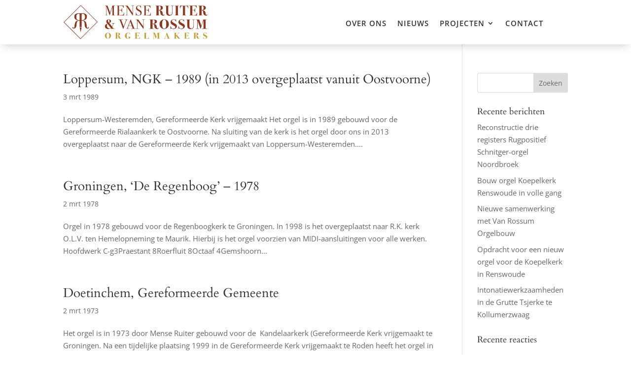

--- FILE ---
content_type: text/css
request_url: https://www.menseruiter.nl/wp-content/et-cache/224526/et-core-unified-cpt-deferred-224526.min.css?ver=1750047907
body_size: 487
content:
.et_pb_section_0_tb_header.et_pb_section{padding-top:0px;padding-bottom:0px;margin-top:0px;background-color:#ffffff!important}.et_pb_section_0_tb_header{z-index:10;box-shadow:0px 8px 18px -6px rgba(0,0,0,0.2)}.et_pb_row_0_tb_header.et_pb_row{padding-top:0px!important;padding-bottom:0px!important;margin-top:-1px!important;margin-bottom:0px!important;padding-top:0px;padding-bottom:0px}.et_pb_code_0_tb_header{min-height:0px}.et_pb_row_1_tb_header.et_pb_row{padding-top:10px!important;padding-bottom:10px!important;padding-top:10px;padding-bottom:10px}.et_pb_image_0_tb_header .et_pb_image_wrap img{height:70px;width:auto}.et_pb_image_0_tb_header{margin-right:0px!important;margin-left:0px!important;text-align:left;margin-left:0}.et_pb_menu_0_tb_header.et_pb_menu ul li a{font-weight:600;text-transform:uppercase;font-size:15px;color:#333333!important;letter-spacing:1px}.et_pb_menu_0_tb_header{margin-right:50px!important;margin-bottom:-11px!important;margin-left:auto!important}.et_pb_menu_0_tb_header.et_pb_menu .nav li ul{background-color:#ffffff!important;border-color:#7D0311}.et_pb_menu_0_tb_header.et_pb_menu .et_mobile_menu{border-color:#7D0311}.et_pb_menu_0_tb_header.et_pb_menu .et_mobile_menu,.et_pb_menu_0_tb_header.et_pb_menu .et_mobile_menu ul{background-color:#ffffff!important}.et_pb_menu_0_tb_header .et_pb_menu_inner_container>.et_pb_menu__logo-wrap,.et_pb_menu_0_tb_header .et_pb_menu__logo-slot{width:auto;max-width:100%}.et_pb_menu_0_tb_header .et_pb_menu_inner_container>.et_pb_menu__logo-wrap .et_pb_menu__logo img,.et_pb_menu_0_tb_header .et_pb_menu__logo-slot .et_pb_menu__logo-wrap img{height:auto;max-height:none}.et_pb_menu_0_tb_header .mobile_nav .mobile_menu_bar:before,.et_pb_menu_0_tb_header .et_pb_menu__icon.et_pb_menu__cart-button{color:#7EBEC5}.et_pb_menu_0_tb_header .et_pb_menu__icon.et_pb_menu__search-button,.et_pb_menu_0_tb_header .et_pb_menu__icon.et_pb_menu__close-search-button{color:#7D0311}.et_pb_blurb_0_tb_header.et_pb_blurb{margin-left:auto!important;cursor:default}.et_pb_blurb_0_tb_header.et_pb_blurb .et_pb_main_blurb_image{margin-bottom:0}.et_pb_blurb_0_tb_header .et-pb-icon{font-size:35px;color:#333333;font-family:ETmodules!important;font-weight:400!important}.et_pb_column_0_tb_header{padding-top:0px;padding-bottom:0px}@media only screen and (min-width:981px){.et_pb_blurb_0_tb_header{display:none!important}}@media only screen and (max-width:980px){.et_pb_image_0_tb_header .et_pb_image_wrap img{height:60px;width:auto}}@media only screen and (min-width:768px) and (max-width:980px){.et_pb_row_0_tb_header,.et_pb_menu_0_tb_header{display:none!important}}@media only screen and (max-width:767px){.et_pb_row_0_tb_header,.et_pb_menu_0_tb_header{display:none!important}.et_pb_image_0_tb_header .et_pb_image_wrap img{height:60px;width:auto}}